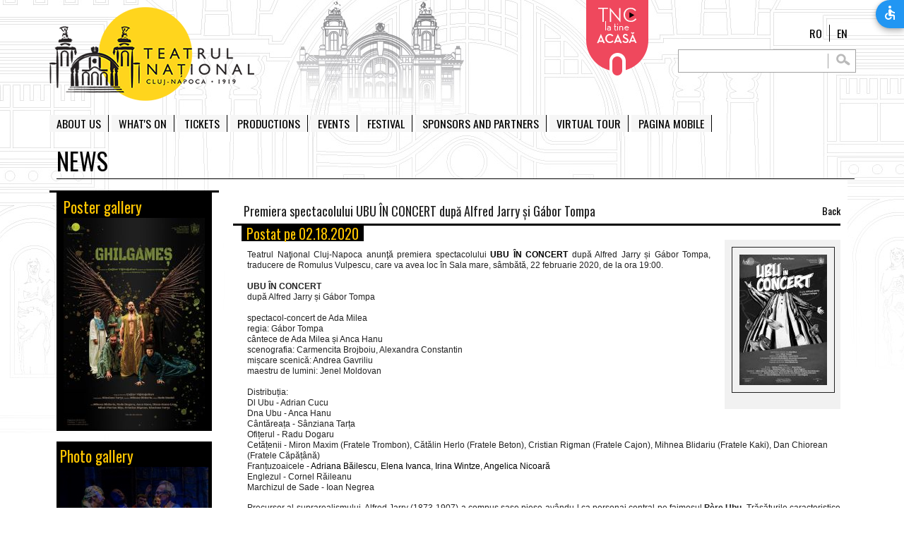

--- FILE ---
content_type: text/html; charset=UTF-8
request_url: https://www.teatrulnationalcluj.ro/en/event-538/premiera-spectacolului-ubu-in-concert-dupa-alfred-jarry-si-gabor-tompa/
body_size: 188295
content:
<!DOCTYPE html>
<html lang="en">
    <head>
        <title>Teatrul National Cluj-Napoca</title>
		<meta charset="UTF-8" />
        <meta name="description" content="" />
        <meta name="keywords" content="" />
		<meta name="author" content="" />

		<script type="text/javascript" src="/js/jquery-1.11.2.min.js"></script>
		<script type="text/javascript" src="/js/lightbox-2.7.1.min.js"></script>
		<script type="text/javascript" src="/js/functions.js"></script>
		

        <link rel="stylesheet" type="text/css" href="/css/main3.css?11" />
		<link rel="stylesheet" type="text/css" href="/css/style2.css?6" />
		<link rel="stylesheet" type="text/css" href="/css/lightbox.css" />
		<link href='https://fonts.googleapis.com/css?family=Oswald:400,300,700&subset=latin,latin-ext' rel='stylesheet' type='text/css'>
		
		<link href="/js/accessibility/open-accessibility.min.css?4" rel="stylesheet" type="text/css">
		<script type="text/javascript" src="/js/accessibility/open-accessibility.min.js"></script>
		<script type="text/javascript" src="/js/accessibility/locale.min.js"></script>
		
</head>
<body style="background:#ffffff url(/images/mainbg.jpg) no-repeat top center!important;">
<script>
  $(function () {
	  $('body').openAccessibility({
		localization: ['en'],
		textSelector:'body',
		iconSize:'s'
	  });
  })
</script>

<div class="containerX">
	<div class="container_content">
		<div class="header">
			<div class="logo">
				<a href="/en/"><img src="/images/logo2.png?2" ></a>
			</div>
			
			
							<a href="/en/theater_home/">
					<div class="tnc_video">
						<img src="/images/buton_TNC_la_tine.png">
										</div>
				</a>
						
			<div class="menu">			
				<ul><li><a id='menucolor_1' href='/en/company/' class=''>About us</a></li>
<li><a id='menucolor_2' href='/en/program/' class=''>What's on</a></li>
<li><a id='menucolor_3' href='/en/tickets/' class=''>Tickets </a></li>
<li><a id='menucolor_4' href='/en/productions/' class=''>Productions</a></li>
<li><a id='menucolor_5' href='/en/events-1/' class=''>Events</a></li>
<li><a id='menucolor_6' href='/en/page-39/international-meetings-of-the-national-theatre-in-cluj/' class=''>FESTIVAL</a></li>
<li><a id='menucolor_7' href='/en/sponsori-si-parteneri-colaborari/' class=''>Sponsors and partners</a></li>
<li><a id='menucolor_8' href='/en/virtual_tour/' class='xc_vtour'>Virtual tour</a></li>
<li><a id='menucolor_9' href='/en/mobile_version/' class='xc_ver_mob'>Pagina mobile</a></li>
</ul>
			</div>
			<div class="language"><a href='/eveniment-538/premiera-spectacolului-ubu-in-concert-dupa-alfred-jarry-si-gabor-tompa/' >RO</a><span style="border-right: 0px;">EN</span></div>
			<div class="search">
				<form name="searchform" action="/en/search/" method="GET" >
					<div class="search_but">
						<a href="#" OnClick="javascript:document.forms.searchform.submit();return false;"><img src="/images/searchbut.png"></a>
					</div>
					<input type="text" name="search" value=""  style="width: 240px; height: 24px;">
				</form>
			</div>
			<div class="turvirtual" style="display:none;">
				<a href="http://www.imagofactory.ro/bulgaria/nativity/nativity.html" target="_blank"><img src="/images/turvirtual.png"></a>
			</div>
		</div>
	</div>
</div>


<div class="containerX">	
	<div class="container_content">
		<h1>News</h1>
	</div>
</div>

<div class="containerX">
	<div class="container_content">
		
					<div class="left">
				<div class="left_content">
					<div class="arhiva_afise">
												<div class="arhiva_afise_title">
							
						</div>
						<div class="arhiva_content">
							<div class="arhiva_content_inside" style="min-height:328px;">
							<h4 style="color: #ffc600;">&nbsp;Poster gallery</h4>
							<a href="/en/poster_gallery/">
								<div id="slideshowafise">
																			<div><img src="/upload.img/piese_afis/slide/0/0772_1187f.jpg"></div>
																			<div><img src="/upload.img/piese_afis/slide/0/0771_4cc7a.jpg"></div>
																			<div><img src="/upload.img/piese_afis/slide/0/0770_40cfd.jpg"></div>
																			<div><img src="/upload.img/piese_afis/slide/0/0769_71ae8.jpg"></div>
																			<div><img src="/upload.img/piese_afis/slide/0/0767_0e7e2.jpg"></div>
																			<div><img src="/upload.img/piese_afis/slide/0/0768_4efe4.jpg"></div>
																			<div><img src="/upload.img/piese_afis/slide/0/0766_b6a48.jpg"></div>
																			<div><img src="/upload.img/piese_afis/slide/0/0765_8aaf1.jpg"></div>
																			<div><img src="/upload.img/piese_afis/slide/0/0764_981b1.jpg"></div>
																			<div><img src="/upload.img/piese_afis/slide/0/0757_1e6c3.jpg"></div>
																			<div><img src="/upload.img/piese_afis/slide/0/0762_d4480.jpg"></div>
																			<div><img src="/upload.img/piese_afis/slide/0/0761_a1365.jpg"></div>
																			<div><img src="/upload.img/piese_afis/slide/0/0760_609d6.jpg"></div>
																			<div><img src="/upload.img/piese_afis/slide/0/0759_d0744.jpg"></div>
																			<div><img src="/upload.img/piese_afis/slide/0/0756_b8228.jpg"></div>
																			<div><img src="/upload.img/piese_afis/slide/0/0755_995c6.jpg"></div>
																			<div><img src="/upload.img/piese_afis/slide/0/0753_dd209.jpg"></div>
																			<div><img src="/upload.img/piese_afis/slide/0/0754_7cad5.jpg"></div>
																			<div><img src="/upload.img/piese_afis/slide/0/0751_d8788.jpg"></div>
																			<div><img src="/upload.img/piese_afis/slide/0/0752_65867.jpg"></div>
																			<div><img src="/upload.img/piese_afis/slide/0/0749_aed19.jpg"></div>
																			<div><img src="/upload.img/piese_afis/slide/0/0750_35ca0.jpg"></div>
																			<div><img src="/upload.img/piese_afis/slide/0/0746_d11e7.jpg"></div>
																			<div><img src="/upload.img/piese_afis/slide/0/0743_d44b2.jpg"></div>
																			<div><img src="/upload.img/piese_afis/slide/0/0741_517d6.jpg"></div>
																			<div><img src="/upload.img/piese_afis/slide/0/0727_47386.jpg"></div>
																			<div><img src="/upload.img/piese_afis/slide/0/0740_f5f2a.jpg"></div>
																			<div><img src="/upload.img/piese_afis/slide/0/0738_51c08.jpg"></div>
																			<div><img src="/upload.img/piese_afis/slide/0/0739_d4596.jpg"></div>
																			<div><img src="/upload.img/piese_afis/slide/0/0726_d45c9.jpg"></div>
																			<div><img src="/upload.img/piese_afis/slide/0/0722_2f948.jpg"></div>
																			<div><img src="/upload.img/piese_afis/slide/0/0724_7d527.jpg"></div>
																			<div><img src="/upload.img/piese_afis/slide/0/0725_bfe87.jpg"></div>
																			<div><img src="/upload.img/piese_afis/slide/0/0723_f1194.jpg"></div>
																			<div><img src="/upload.img/piese_afis/slide/0/0717_3855a.jpg"></div>
																			<div><img src="/upload.img/piese_afis/slide/0/0715_4beda.jpg"></div>
																			<div><img src="/upload.img/piese_afis/slide/0/0710_849c3.jpg"></div>
																			<div><img src="/upload.img/piese_afis/slide/0/0709_df948.jpg"></div>
																			<div><img src="/upload.img/piese_afis/slide/0/0703_506f6.jpg"></div>
																			<div><img src="/upload.img/piese_afis/slide/0/0705_646d0.jpg"></div>
																			<div><img src="/upload.img/piese_afis/slide/0/0702_f13e6.jpg"></div>
																			<div><img src="/upload.img/piese_afis/slide/0/0701_183ae.jpg"></div>
																			<div><img src="/upload.img/piese_afis/slide/0/0700_1992c.jpg"></div>
																			<div><img src="/upload.img/piese_afis/slide/0/0699_9de44.jpg"></div>
																			<div><img src="/upload.img/piese_afis/slide/0/0698_85995.jpg"></div>
																			<div><img src="/upload.img/piese_afis/slide/0/0695_7e448.jpg"></div>
																			<div><img src="/upload.img/piese_afis/slide/0/0694_6311e.jpg"></div>
																			<div><img src="/upload.img/piese_afis/slide/0/0693_e1d90.jpg"></div>
																			<div><img src="/upload.img/piese_afis/slide/0/0690_52817.jpg"></div>
																			<div><img src="/upload.img/piese_afis/slide/0/0684_f7c9d.jpg"></div>
																			<div><img src="/upload.img/piese_afis/slide/0/0682_28374.jpg"></div>
																			<div><img src="/upload.img/piese_afis/slide/0/0672_f9396.jpg"></div>
																			<div><img src="/upload.img/piese_afis/slide/0/0668_7a331.jpg"></div>
																			<div><img src="/upload.img/piese_afis/slide/0/0661_566e3.jpg"></div>
																			<div><img src="/upload.img/piese_afis/slide/0/0654_51266.jpg"></div>
																			<div><img src="/upload.img/piese_afis/slide/0/0649_a4750.jpg"></div>
																			<div><img src="/upload.img/piese_afis/slide/0/0646_c1933.jpg"></div>
																			<div><img src="/upload.img/piese_afis/slide/0/0638_e8b3e.jpg"></div>
																			<div><img src="/upload.img/piese_afis/slide/0/0630_bf834.jpg"></div>
																			<div><img src="/upload.img/piese_afis/slide/0/0403_c868c.jpg"></div>
																			<div><img src="/upload.img/piese_afis/slide/0/0404_003be.jpg"></div>
																	</div>
							</a>
							</div>
						</div>
																		<div class="arhiva_content" style="margin-top: 15px;">
							<div class="arhiva_content_inside" style="height: 175px;">
								<div class="arhiva_foto">
									<h4 style="color: #ffc600;">Photo gallery</h4>
										<div id="slideshow">
																							<div><a href="/en/photo_gallery/"><img src="/upload.img/piese_gal/slide/4/4964_167da.jpg"></a></div>
																							<div><a href="/en/photo_gallery/"><img src="/upload.img/piese_gal/slide/4/4416_cb960.jpg"></a></div>
																							<div><a href="/en/photo_gallery/"><img src="/upload.img/piese_gal/slide/4/4656_a68ec.jpg"></a></div>
																							<div><a href="/en/photo_gallery/"><img src="/upload.img/piese_gal/slide/4/4726_44017.jpg"></a></div>
																							<div><a href="/en/photo_gallery/"><img src="/upload.img/piese_gal/slide/4/4919_2e0c3.jpg"></a></div>
																							<div><a href="/en/photo_gallery/"><img src="/upload.img/piese_gal/slide/4/4388_0cb12.jpg"></a></div>
																							<div><a href="/en/photo_gallery/"><img src="/upload.img/piese_gal/slide/3/3765_893e5.jpg"></a></div>
																							<div><a href="/en/photo_gallery/"><img src="/upload.img/piese_gal/slide/5/5381_093b0.jpg"></a></div>
																							<div><a href="/en/photo_gallery/"><img src="/upload.img/piese_gal/slide/5/5079_f9115.jpg"></a></div>
																							<div><a href="/en/photo_gallery/"><img src="/upload.img/piese_gal/slide/5/5016_f9043.jpg"></a></div>
																					</div>
								</div>
							</div>
						</div>
												<div class="arhiva_content" style="margin-top: 15px;">
							<div class="arhiva_content_inside" style="height: 175px;">
								<h4 style="color: #ffc600;">Video gallery</h4>						
								<div class="">
									<div><a href="/en/video_gallery/"><img src="/upload.img/gal_img/thumb/0/0003_99060.jpg"></a></div>
								</div>
							</div>
						</div>

						<div class="arhiva_content" style="margin-top: 15px;">
														<a href="/en/page-91/premii-si-distinctii/">
								<div class="arhiva_content_inside">
									<h4 style="color: #ffc600;">Premii și distincții</h4>						
									<div style="color: #a4a4a4; font-size: 12px; ">
										
									</div>
								</div>
							</a>
						</div>						

						<div class="arhiva_content" style="margin-top: 15px;margin-bottom: 15px;">
							<a href="/en/press_reviews/">
								<div class="arhiva_content_inside">
									<h4 style="color: #ffc600;">Reviews archive</h4>						
									<div style="color: #a4a4a4; font-size: 12px; ">
										
									</div>
								</div>
							</a>
						</div>						
					</div>
				</div>
			</div>

			
							<div class="right">
					<div class="right_content">
					
										
					
												<div class="event">
			<div class="titluri">
				<div class="news_date">
					Postat pe 02.18.2020				</div>
				
				<div style="float:right; font-size: 14px;">
					<a href="#" OnClick="javascript:history.back();return false;">Back</a>
				</div>						
				
				
				Premiera spectacolului UBU ÎN CONCERT după Alfred Jarry și Gábor Tompa				
								
			</div>
			<div class="page_content  ">

									<div class="page_img_box">
						<a href="/upload.img/listpage_afis/big/0/0538_817e7.jpg" target="_blank" data-lightbox="afis" data-title=""><img src="/upload.img/listpage_afis/thumb/0/0538_817e7.jpg"></a>
						<p></p>
					</div>
				
				
				<div class="page_text">
					<div class="page_img_spacer">&nbsp;</div>
					<br>
					<p style="text-align: justify;">Teatrul Naţional Cluj-Napoca anunţă premiera spectacolului <b><a href="/en/production-709/ubu-in-concert/">UBU ÎN CONCERT</a><i> </i></b>după Alfred Jarry și Gábor Tompa, traducere de Romulus Vulpescu, care va avea loc în Sala mare, sâmbătă, 22 februarie 2020, de la ora 19:00.&#160;<br />&#160;</p><p><b>UBU ÎN CONCERT<i> </i></b></p><p>după Alfred Jarry și Gábor Tompa</p><p>&#160;</p><p>spectacol-concert de Ada Milea</p><p>regia: Gábor Tompa</p><p>cântece de Ada Milea și Anca Hanu</p><p>scenografia: Carmencita Brojboiu, Alexandra Constantin</p><p>mișcare scenică: Andrea Gavriliu</p><p>maestru de lumini: Jenel Moldovan</p><p>&#160;</p><p>Distribuția:</p><p>Dl Ubu - Adrian Cucu</p><p>Dna Ubu - Anca Hanu</p><p>Cântăreața - Sânziana Tarța</p><p>Ofițerul - Radu Dogaru</p><p>Cetățenii - Miron Maxim (Fratele Trombon), Cătălin Herlo (Fratele Beton), Cristian Rigman (Fratele Cajon), Mihnea Blidariu (Fratele Kaki), Dan Chiorean (Fratele Căpățână)</p><p>Franțuzoaicele - <a href="http://www.teatrulnationalcluj.ro/act-63/adriana-bailescu/">Adriana Băilescu</a>, <a href="http://www.teatrulnationalcluj.ro/act-19/elena-ivanca/">Elena Ivanca</a>, <a href="http://www.teatrulnationalcluj.ro/act-25/irina-wintze/">Irina Wintze</a>, <a href="http://www.teatrulnationalcluj.ro/act-82/angelica-nicoara/">Angelica Nicoară</a></p><p>Englezul - Cornel Răileanu</p><p>Marchizul de Sade - Ioan Negrea</p></p>					<br>
					<p style="text-align: justify;">Precursor al suprarealismului, Alfred Jarry (1873-1907) a compus șase piese avându-l ca personaj central pe faimosul <b>Père Ubu</b>. Trăsăturile caracteristice ale acestui personaj sunt dominate de o monstruoasă lăcomie și hilară lipsă de măsură, care cuprinde de-a valma mâncare, femei, băutură, bani, putere, toate fiind grefate pe o mare lașitate și pe un despotism practicat cu precădere asupra celor slabi.<br />&#160;</p>  <p style="text-align: justify;">După ce Ubu a fost rege, crezut mort și îngropat, <b>Ubu</b> reînvie<b><i> </i></b>într-una dintre cele mai actuale formule: <b>în concert</b>! Dom' Ubu se dezlănțuie acum pe note, cântecul îndulcind la modul parodic, cruzimea și grotescul cuplul de tirani: „Trecutul a trecut, să ne gândim la viitor/ poporu' ți l-ai ucis, hai să-ți găsim alt popor!".&#160;<br />&#160;</p>  <p style="text-align: justify;">Alături de mieroasa și parșiva sa soție, Ubu revine ca să rupă lanțurile libertății, să dea frâu liber sclaviei și să readucă un haos terbil de comic în orașul printre gunoaiele căruia se trezește. Unde? La marginea societății și în miezul ei, la noi, peste tot și nicăieri, în lumea reciclării permanente, dar și a nesfârșitelor gunoaie.<br />&#160;</p>  <p style="text-align: justify;">Acum Ubu își dorește să fie „sclavul picioarelor" cetățenilor, lustruindu-le cu râvnă încălțările, lustruindu-le picioarele, cu un exces de zel de-a dreptul sadic - că doar fantoma Marchizului de Sade bântuie prin Monstre-Martre: „Ah, domnule Ubu, ești brutal/ Se simte pe perie c-ai fost criminal / O să-ți bagi clienții-n spital / Dacă perii așa pasional."<br />&#160;</p>  <p style="text-align: justify;">Orchestra cetățenilor liberi, corul franțuzoaicelor, turistul englez, biciul Marchizului de Sade, vor recompune curtea regală ubuescă la închisoare, acolo unde Ubu își reface palatul, răsturnând, carnavalesc, toate regulile sociale și umane cu susul în jos. Într-o astfel de lume pe dos, în care se adulează non-valoarea, oroarea, duhoarea, paloarea etc., familia Ubu, „nemuritoare" nu poate conduce decât „spre dezastre viitoare"...<br />&#160;</p>  <p style="text-align: justify;">O oglindă deformată, răsturnată, așa cum o spune Jarry însuși, pusă în fața spectatorilor, pentru ca să râdem și să ne cutremurăm nu de ce a fost la sfârșit de secol XIX, nu de ce a bulversat secolul XX și este încă valabil și astăzi, ci de ce ne poate rezerva istoria în orice moment. Că doar, teatrul, nu-i așa, este și un exercițiu de reciclare, de reevaluare, de distanțare, de conștientizare...<br />&#160;</p><hr />  <p style="text-align: justify;">&#160;</p>  <p style="text-align: justify;">Înainte de reprezentațiile spectacolului <b>UBU ÎN CONCERT</b>, pe 22 și 23 februarie, începând cu ora 15:00, va fi deschisă publicului o expoziție omagială dedicată memoriei, creației, realizărilor și visurilor artistice ale tinerei scenografe <b>Alexandra Constantin</b>, plecată cu mult prea repede din lumea noastră vizibilă, la doar 31 de ani, în timp ce lucra la scenografia acestui spectacol. Întreaga echipă artistică a Teatrului Național, precum și prietenii, familia și colaboratorii din alte teatre încearcă să o aducă astfel pe Alexandra din nou printre noi, cu prezența ei discretă și caldă, inventivitatea ei fină, creativitatea ei jucăușă, mereu gata să răspundă cerințelor și întrebărilor scenice chiar înainte ca acestea să fie formulate. Foaierul Teatrului Național din Cluj-Napoca vă va împărtăși astfel universul artistic al Alexandrei Constantin, prin desene, schițe, fotografii, machete și instalații.<br />&#160;</p>  <p style="text-align: justify;"><b>Alexandra Constantin</b> a fost creatoare de costume și decoruri de teatru. A studiat la Universitatea de Arhitectură și Urbanism „Ion Mincu" din București (2007-2009), la Karlsruhe Institute of Technology (2009-2014) și la Universitatea Națională de Artă Teatrală și Cinematografică „I.L. Caragiale" din București (2017-2019). A creat scenografii și costume pentru spectacole ale unor teatre din București, Piatra Neamț, Sibiu, Buzău și Cluj-Napoca. A colaborat cu Alexandru Dabija, Radu Afrim, Ada Milea, Adrian Damian, Leta Popescu, Slava Sambris, Bogdan Sărătean, Cristina Giurgea, realizând scenografia spectacolelor: <i>Revizorul</i> (Teatrul Naţional Bucureşti şi UNATC), <i>Planeta viselor pierdute</i> (Teatrul „George Ciprian", Buzău), <i>Amintiri</i>, <i>Sub fiecare pas e o mină neexplodată dintr-un război neterminat cu tine</i> și <i>Alice</i> (Teatrul Tineretului, Piatra Neamţ), <i>Chiritza în concert</i> (Teatrul Naţional Cluj-Napoca), <i>Iubirea la oameni</i> (Teatrul Național „Radu Stanca", Sibiu), <i>ÎmpreLună</i> (Teatrul „Ion Creangă", Bucureşti).</p></p>					
															
										
					
										
					
					
				</div>
				
				

								
			</div>
		</div>
										</div>
				</div>
							<div style="clear:both;"></div>
	</div>
</div>

<div class="containerX">
	<div class="container_content">
		<div class="footer">
			<div class="footer_main_content">
				<div class="footer_mc_content">
					<div class="foot_cols foot_cols_larger">
						<b>CONTACT</b><br />THE NATIONAL THEATRE OF CLUJ-NAPOCA<br />P-ţa Ştefan cel Mare nr. 20<br />Cluj-Napoca, 400192&#160;<br />Romania&#160;<br /><br />Phone/Fax:&#160;<br />+40264.592826&#160;<br />Email:&#160;<a href="mailto:contact@teatrulnationalcluj.ro">contact[@]teatrulnationalcluj.ro</a><br /><br /><a href="/en/page-9/contact/"><strong>&gt; Contact details</strong></a><strong><br /><br /></strong><a href="/en/contact/"><strong>&gt; Getting here</strong></a></p>					</div>
					<div class="foot_cols foot_cols_larger">
						<b>TICKET AGENCY</b><br />P-ța Ștefan cel Mare, no. 14<br /><br />Tuesday - Friday<br />10 a.m. - 2 p.m. and 2:30 p.m. - 5 p.m.<br /><br />Saturday - Monday <br />CLOSED<br /><br />On days when performances are scheduled, the agency is open on the following schedule:<br />10 a.m. - 2 p.m. and 2:30 p.m. - 7 p.m.<br /><br />Saturday-Sunday<br />3 p.m. - 7 p.m.<br /><span style="color: rgb(33, 33, 33); font-family: Arial; text-align: justify;"><br /></span>Phone:&#160;<br />+40264.595363&#160;<br />Email:&#160;<a href="mailto:agentia@teatrulnationalcluj.ro">agentia[@]teatrulnationalcluj.ro</a><br /><br /><br /><br /><br /><br type="_moz" /></p>					</div>
					<div class="foot_cols foot_cols_larger">
						<b>OFFICIAL PHOTOGRAPHER OF THE THEATRE:</b><br />Nicu Cherciu<br /><br /><b>OFFICIAL PHOTOGRAPHER OF THE THEATRE:<br /></b>We are Studio<br /><br /><b>VOLUNTEERING</b><br />Would you like to become a volunteer of The National Theatre of Cluj-Napoca?<br />E-mail us:&#160;<br /><a href="mailto:voluntariat@teatrulnationalcluj.ro">voluntariat[@]teatrulnationalcluj.ro</a> <br /><br /><br /><a href="https://www.facebook.com/TeatrulNationalClujNapoca/" target="_blank"><img src="[data-uri]" alt="" width="130" height="31" /></a><div class="tw"><a href="https://twitter.com/tncluj" target="_blank"><br /></a><a href="https://www.instagram.com/teatrulnationalcluj/" target="_blank"><img src="[data-uri]" alt="" width="130" height="51" border="1" /></a></div></p>					</div>
					<div class="foot_cols foot_cols_larger">
						<img src="[data-uri]" width="280" height="123" alt="" /></p>						<script>!function(d,s,id){var js,fjs=d.getElementsByTagName(s)[0],p=/^http:/.test(d.location)?'http':'https';if(!d.getElementById(id)){js=d.createElement(s);js.id=id;js.src=p+'://platform.twitter.com/widgets.js';fjs.parentNode.insertBefore(js,fjs);}}(document, 'script', 'twitter-wjs');</script>
					</div>					
				</div>
			</div>
			<div class="footer_main_content"  style="border-top: 0px;">
				<div class="footer_mc_content footer_label_jos" style="text-align: center; border-top: 1px dashed #c6c6c6;">
					The National Theatre in Cluj-Napoca is a public institution, in the subordination of the Ministry of Culture 				</div>
			</div>
			
			<div class="footer_main_content">
				<div class="footer_mc_content footmap">
					<a href="https://www.google.ro/maps/place/Cluj-Napoca+National+Theatre/@46.7674125,23.6002088,17z/data=!4m2!3m1!1s0x47490c242c69cba9:0xaebcfa4b48c44938ţhl=en" target="_blank"><img src="/images/footmap2.jpg"></a>
				</div>
			</div>
			
			<div class="footer_main_content">
				<div class="footer_mc_content foot_cr">
					© Teatrul Naţional Cluj-Napoca - All rights reserved. 				</div>
			</div>			
		</div>
	</div>
</div>



<!--
<div id="fb-root"></div>
<script>(function(d, s, id) {
  var js, fjs = d.getElementsByTagName(s)[0];
  if (d.getElementById(id)) return;
  js = d.createElement(s); js.id = id;
  js.src = "//connect.facebook.net/en_EN/sdk.js#xfbml=1&version=v2.0";
  fjs.parentNode.insertBefore(js, fjs);
}(document, 'script', 'facebook-jssdk'));</script>
-->

<script type="text/javascript" src="/js/jquery.easing.1.3.js"></script>
<script type="text/javascript" src="/js/slideshowscript.js"></script>

<script language="javascript">
	$(function() {
		$allVideos = $("iframe[src*='player.vimeo.com'], iframe[src*='www.youtube.com'], object, embed");
		$allVideos.each(function() {
			$(this).attr('data-aspectRatio', this.height / this.width);
		});
		resizeVideos();
	});
	
	$(window).load(function() {
		$('.page_limg_spacer').height($('.page_img_box').height() + 15);
		$('.page_img_spacer').height($('.page_img_box').height() + 15);
	});	
	
</script>
</body>
</html>

--- FILE ---
content_type: text/css
request_url: https://www.teatrulnationalcluj.ro/css/main3.css?11
body_size: 5734
content:
@import url('reset.css');


@font-face {
    font-family: kenyan;
    src: url('fonts/kenyan-coffee-rg.woff2') format('woff2'),
        url('fonts/kenyan-coffee-rg.woff') format('woff');
    font-weight: normal;
    font-style: normal;
	font-display: swap;
}
@font-face {
    font-family: opensans;
    src: url('fonts/kenyan-coffee-bd.woff2') format('woff2'),
        url('fonts/kenyan-coffee-bd.woff') format('woff');
    font-weight: bold;
    font-style: normal;
	font-display: swap;
}
@font-face {
    font-family: opensans;
    src: url('fonts/kenyan-coffee-rg-it.woff2') format('woff2'),
        url('fonts/kenyan-coffee-rg-it.woff') format('woff');
    font-weight: normal;
    font-style: italic;
	font-display: swap;
}
@font-face {
    font-family: opensans;
    src: url('fonts/kenyan-coffee-bd-it.woff2') format('woff2'),
        url('fonts/kenyan-coffee-bd-it.woff') format('woff');
    font-weight: bold;
    font-style: italic;
	font-display: swap;
}


body{
	background:#ffffff url(../images/mainbg.jpg) no-repeat top center;
	color:#fff;
	font-family: Arial, sans-serif;
	font-size:12px;
}
a{
	color:#000;
	text-decoration:none;
}
.clr{
	clear:both;
}
.container {
	position:relative;
	overflow: hidden;
/*	border: 1px solid #ff0000;*/
}
.container_content {
	margin: 0 auto;
	width: 1140px;
/*	background: #eee3bd;*/
	color: #212121;
}
.container_border {
	border-top: 1px solid #dedede;
}

.content {
	width:1000px;
	margin:0 auto;
}
h1{
	font-family:'Oswald', Arial, sans-serif;	
	margin:10px 0 0px 10px;
	font-size:2.833em;
	color:#000;
	text-transform:uppercase;
	border-bottom: 1px solid #000000;
}
h2{
	font-family:'Oswald', Arial, sans-serif;	
	margin:10px 0 0px 0px;
	font-size:2em;
	color:#000;
	text-transform:uppercase;
	border-bottom: 1px solid #000000;
}


h4{
	font-family:'Oswald', Arial, sans-serif;	
	margin:0; padding: 0;
	
	font-size:1.333em;
	color:#000;
}
h1 span{
	font-size:1.5em;
	text-transform:none;
}
p {
	font-family: Arial;
	font-size: 1em;
	line-height: 1.33em;
	color: #212121;
	padding: 0;
	margin: 0;
}


.content{
	width:100%;
	position:relative;
}
.header {
	width: 1140px;
	height: 192px;
	border:0px solid #ffcc00;
	position: relative;
}
.logo {
	position: absolute;
	border: 0px solid #00ff00;
	left: 0px; top: 10px;
}
.logo img a{border: 0px!important;}

.menu {
	position: absolute;
	bottom: 5px;
	left: 0px;
	font-family:'Oswald', Arial, sans-serif;
	color: #000000;
	text-transform: uppercase;
	font-size: 1.333em;

}
.menu ul  li{
	display: inline-block;
}
.menu ul li a {
	text-decoration: none;
	padding-left: 10px;
	padding-right: 10px;
	border-right: 1px solid #000000;
	background:#f6f6f6;	
}
.menu ul li a:hover {
/*	background:#ffc600;*/
}
.active{
	background-color:#ffc600!important; color: #000000;
}

.language {
	position: absolute;
	right: 0px;
	top: 35px;
	font-family:'Oswald', Arial, sans-serif;	
	font-size: 1.333em;
	border: 0px solid #ffcc00;
}
.language a, .language span {
	color: #000000;
	text-decoration: none;
	padding-left: 10px;
	padding-right: 10px;
	border-right: 1px solid #000000;
}
.language a:hover {
	background: #ffc600;
}
.search {
	position: absolute;
	right: 0px;
	top: 70px;
	font-size: 1.333em;
	border: 0px solid #ffcc00;
	width: 250px;
}
.search input{
	border: 1px solid #a2a2a2;
	height: 15px;
}
.search_but{
	position: absolute;
	right: 5px;
	top: 6px;
	border-left: 1px solid #a2a2a2;
	padding-left: 10px;
}

.turvirtual {
	position: absolute;
	right: 0px;
	top: 160px;
	height: 27px;
}



/* Footer Style */
.label {
	font-family:'Oswald', Arial, sans-serif;	
	position: absolute;
	right: 3px;
	bottom: 10px;
	width: 100px;
	height: 80px;
	background: #a4b7dd;
	border: 1px solid #212121;
	color: #000000;
}
.label_cont {
	min-width: 40px;
	height: auto;
	position: absolute;
	top: -5px; 
	right: 10px;
	font-size: 2.666em;
	border: 0px solid;
	text-align: center!important;
	border-bottom: 2px solid #000000;
	padding-bottom: 5px;
}
.ziua {
	position: absolute;
	left: 4px;
	top: 2px;
	font-size: 1em;
	color: #000000;
	text-align: center!important;
}
.luna {
	min-width: 40px;
	position: absolute;
	top: 40px;
	font-size: 10px;
	color: #000000;
	text-align: center!important;	
	padding: 0px;
}
.ora {
	min-width: 40px;
	position: absolute;
	text-align: center!important;
	top: 52px;
	font-size: 10px;
	color: #000000;
	padding: 0px;
}
.label span{
	position: absolute;
	bottom: 0;
	left: 0;
	width: 100%;
	text-align: center;
	font-size: 0.8333em!important;
}
.sala_sm {background: #ffffff; color: #000000;}
.sala_ac {background: #a2a2a2; color: #000000;}
.sala_eu {background: #000000; color: #ffffff;}

/*body area > */

.left {
	float: left;
	width: 250px;
	overflow: hidden;
}
.left_content{
	padding-right: 10px;
	margin-top: 16px;	
}


.right_small {
	float: left;
	width: 240px;
	overflow: hidden;
}
.right_small_content{
	margin-top: 16px;	
	text-align: center;
}
.center {
	float: left;
	width: 640px;
}
.center_content{
	padding-right: 10px;
	margin-top: 16px;	
}
.fullwidth {
	width: 1140px;
	overflow: hidden;	
}
.fullwidth_content{
	padding-right: 10px;
	margin-top: 16px;	
}

.arhiva_afise {
	font-size: 1.333em;
}
.arhiva_afise_title{
	font-family:'Oswald', Arial, sans-serif;	
	font-size: 1.333em;
	border-bottom: 3px solid #000000;
	padding-left: 15px;
}
.arhiva_content{
	margin: 0 auto;
	padding: 0 10px;
}
.arhiva_afise_content_bullets{
	background: #000000;
	text-align: center;
}
.arhiva_content_inside{
	position: relative;
	background: #000000;
	padding: 5px;
}
.arhiva_foto {
	position: relative;
	height: 100px;
}
.arhiva_foto_previews {
	position: absolute;
	left: 0px;
	top: 0px;
	width: 90px;
	height: 63px;
	background: #ffcc00;
}
.fgalprev {
	width: 90px; height: 63px;
}

.right {
	float: left;
	width: 890px;	
	overflow: hidden;	
/*	background: #efa8eb;*/
}
.right_content{
	padding-right: 10px;
}
.titluri{
	font-family:'Oswald', Arial, sans-serif;	
	font-size: 1.5em;
	border-bottom: 3px solid #000000;
	padding-left: 15px;
	position: relative;
	line-height: 30px;
	margin-top: 20px;
	margin-bottom: 10px;
	padding-bottom: 3px;
	color: #212121;
}
.titluri a{
	text-decoration: none;
	color: #000000;
}
.titluri a:hover{
	text-decoration: none;
	color: #212121;
}
.titluri span {
	float: right;
	font-size: 1em;
	background: #f1f1f1;
	padding: 0 5px;
}


.titluri.programblock{
	border-bottom: 1px dashed #a2a2a2;
}

.details a{
	text-decoration: none;
	font-size: 1.1666em;
	font-family:'Oswald', Arial, sans-serif;
	border-bottom: 2px solid #ffc600;
	display: inline;
	color: #000000;
	padding-right: 5px;
}
.details a::before{
	content: ">";
	padding-right: 5px;
}
.details a:hover{
	background: #ffc600;
}
.det_typetwo {margin: 5px 0 5px 0;}
.det_typetwo a{
	text-decoration: none;
	font-size: 1.1666em;
	font-family:'Oswald', Arial, sans-serif;
	border-bottom: 2px solid #ffc600;
	display: inline;
	color: #000000;
	padding-right: 5px;
	background: #ffc600;
}
.det_typetwo a::before{
	content: ">";
	padding-right: 5px;
	text-decoration: none!important;
}
.det_typetwo a:hover {
	background: #000000!important;
	color: #ffc600;
}


.titluri_arhiva {
	color: #000000;
	font-family:'Oswald', Arial, sans-serif;	
	font-size: 1.5em;
	line-height: 27px;
	font-weight: 300;
}
.titluri_arhiva a{
	text-decoration: none;
}
.titluri_arhiva a span{
	background: #000000;
	color: #ffc600;
	font-size: 1.1666em;
	padding:0 5px;
	margin-right: 10px;
	display:inline-block;
	width:100px;
}
.titluri_arhiva a:hover{
	background: #ffcc00;
	text-decoration: none;
}

/* FOOTER STARTS HERE */
.footer {
	border-top: 1px solid #cfcfcf;
}
.footer_main_content{
	border-top: 4px solid #151412;
	background: #f2f2f2;
}
.footer_mc_content{
	padding: 10px;
	border: 0px solid;
	overflow: hidden;
}
.foot_cols {
/*	border: 1px solid;*/
	float: left;
	margin-right: 10px;
	font-family:'Oswald', Arial, sans-serif;
	font-size: 1.1666em;
	padding-bottom: 10px;
	padding-left: 15px;
	font-weight: 300;
}
.foot_cols_larger {	width: 250px;}
.foot_cols_thinner {	width: 150px;}
.foot_cols a{text-decoration: underline;}
.foot_cols a:hover{background: #ffcc00;}


.foot_cols ul li a{
	display: block;
	padding-left: 10px;
	padding-top: 3px;
	padding-bottom: 3px;
	list-style-type: none;
	text-decoration: none;
	font-size: 1.1666em;
	font-weight: 500;
	text-transform: uppercase;
	font-family:'Oswald', Arial, sans-serif;
	border-bottom: 1px dashed #c6c6c6;
	color: #000000;
}
.foot_cols ul li a:hover{
	color: #212121;
	background: #ffffff;
}
.footer_label_jos{
	font-family:'Oswald', Arial, sans-serif;
	font-weight: 500;
	font-size: 1.1666em;
}

.conducere {
	/*text-transform: uppercase;*/
}

.bilab {
	margin-top: 10px;
	background: #ffffff;
	padding: 10px;
}


.parteneri_logo {
	border: 0px solid #0000ff;
	padding-top: 15px;
	padding-left:20px;
}
.parteneri_logo img {
	border: 0px solid;
	margin:0 0 10px 0; padding: 0;
}
.parteneri_logo img:hover {
	opacity: 0.4;
    filter: alpha(opacity=40); 
}
.fb, .tw, .mp {
	margin-top: 5px;
}
.footmap{
	padding: 0px!important;
}
.footmap img{
	border:0px!important;
}
.foot_cr {
	background: #ffffff;
}

/*-----------------------*/

.submenus {
	margin: 10px 0 0 0px;
	font-family:'Oswald', Arial, sans-serif;
	text-transform: uppercase;
	font-size: 1.25em;
}
.submenus a{
	background: #ffcc00;
	padding: 5px 10px!important;	
	line-height: 35px;
}
.submenus a:hover{
	background: #000000;
	color: #ffffff;
	line-height: 35px;
}
.submenucurrent{ background: #000000!important;}


.subsubmenus {
	margin: 15px 0 0 0px;
}


/*Small slideshow*/

#smallslideshow {
	margin: 0 auto;
	width: 200px;
	height:301px;
	background: #ffcc00;
}
#smallslideshow a {
	float:left;
	position:absolute;
}

#smallslideshow a img {
	border:none;
}
#slideshowafise { 
	position: relative; 
}
#slideshowafise > div { 
    position: absolute; 
    top: 0px; 
    left: 5px; 
}
#slideshow { 
    position: relative; 
}
#slideshow > div { 
    position: absolute; 
    top: 0px; 
    left: 0px; 
}
/*-------------------*/

.twocols {
	border-bottom: 1px dashed #a2a2a2;
	float: left;
	width: 45%;
	margin: 0 10px;
	line-height: 18px;
	height: 234px;
	position: relative;	
}
.twocols_content{
/*	border: 1px solid;*/
	padding: 10px;
	overflow: hidden;
}
.twocols_content img{
	border: 1px solid #e1e1e1;
	max-width: 53px;
	max-height: 75px;
	background: #ffffff;
	padding: 3px;
   -webkit-filter: none;
   -moz-filter: none;
   -ms-filter: none;
   filter: none;	
}

.twocols.programblock {
	border-bottom: 3px solid #000000;
}


.allblock_link {cursor: pointer;}
.allblock_link:hover {background: #f7f7f7;}
.titlu_block{
	float: left;
}
.threecols {
	border-bottom: 1px dashed #a2a2a2;
	float: left;
	width: 30%;
	margin: 0 10px;
	line-height: 18px;
}
.threecols_content{
/*	border: 1px solid;*/
	padding: 10px;
	overflow: hidden;
}



.navigation {
	padding: 10px;
	margin: 5px;
}

.navigation ul li{
	display: inline;
}

.navigation a {background: #f7f7f7; padding: 10px; border: 1px solid #e5e5e5;}
.navigation a:hover{ background: #ffcc00; color: #000000;}

.navigation span {font-weight:bold;background: #ffcc00; padding: 10px; border: 1px solid #e5e5e5;}


.event {
	background: #ffffff;
	border-bottom: 1px solid #a2a2a2;
	padding: 10px;
	overflow: hidden;
}

.news_date{
	font-size: 1.0833em;
	height: 25px;
	position: absolute;
	bottom: -25px;
	left: 12px;
	background: #000000;
	color: #ffc600;
	padding: 0 7px 0 7px;
}

.event_date {
	position: absolute;
	left: 15px; 
	bottom: -30px;
	color: #ffcc00;
	font-size: 1.1666em;
}


.det_thumbs img{
	max-width: 120px!important;
}

.varsta {
	text-decoration: none;
	color: #ff0000;
	border: 1px solid #ff0000;
	border-radius: 3px;
	display: inline-block;
	font-weight: normal;
	font-size: 1em;
	line-height: 16px;
	padding: 5px 5px 3px 5px;	
	font-family: Arial;
	margin-left: 10px;
	
}
.pr_prev_det {
	float: left;
	position: relative;
	min-height: 100px;
	width: 315px;
}
.pr_prev_det_text {
	float: left;
	position: relative;
	max-width: 300px;
	width: 210px;
	min-height: 155px;
}

.pr_label {
	font-family:'Oswald', Arial, sans-serif;	
	position: absolute;
	width: 100px;
	height: 80px;
	right: 0px;
	top: 0px;
	background: #a4b7dd;
	border: 1px solid #212121;
	color: #000000;
}
.pr_label span{
	position: absolute;
	bottom: 0;
	left: 0;
	width: 100%;
	text-align: center;
	font-size: 0.8333em!important;
	text-transform: uppercase;
	height:18px;
}
.calup_jos {
	position: absolute;
	bottom: 5px; 
	left: 10px;
	width: auto;
/*	width: 300px;*/
	height: 30px;
}
.bilete_online {
	float: left;
	height: 25px;
	min-width: 100px;
	line-height: 25px;
	border: 1px solid #ff6600;
	text-align: center;
	border-radius: 3px;
	margin-left: 10px;
	padding: 0 5px;
}
.bilete_online a{
	font-weight: bold;
	color: #ff6600!important;
	text-decoration: none;
}
.bilete_online a:hover{
	font-weight: bold;
	color: #000000!important;
	text-decoration: none;
}
.durata {
	float: left;
	font-size: 1.333em;
	border: 1px solid;
	border-radius: 3px;
	height: 25px;
	line-height: 24px;	
	margin-left: 10px;
	background: url(../images/clock.png) no-repeat;	
	background-position: 5px 3px;
	padding-left: 25px;
	padding-right: 5px;
	font-size: 1em;
}
.locatia {
	float: left;
	font-size: 1.333em;
	border: 1px solid;
	border-radius: 3px;
	height: 25px;
	line-height: 24px;	
	margin-right: 10px;
	background-position: 5px 3px;
	padding-left: 5px;
	padding-right: 5px;
	font-size: 1em;	
}


.limita_varsta {
	float: left;
	text-decoration: none;
	color: #ff0000;
	border: 1px solid #ff0000;
	border-radius: 3px;
	display: inline-block;
	font-weight: normal;
	font-size: 1em;
	width: 20px;
	height: 25px;
	line-height: 25px;
	padding: 0 5px;
}


.imagine_text {
	max-width: 144px;
	float: right;
	padding: 5px;
	font-size: 1em;
	background: #f1f1f1;	
	text-align: center!important;
	margin-left: 20px;
}
.imagine_text img{
	border: 1px solid #212121;
	margin: 0 0 10px 0px;
}
.imagine_text p{
	text-align: center;
}
.premiera {
	background: #a4b7dd!important;
	display: inline;
	padding: 0 5px;
	color: #ffffff;
	font-size: 1.0833em;
	text-transform: uppercase;
	margin-left: 3px;
}
.lv_evenimente {
	background: #ffcc00!important;
	max-width: 50px;
}

.afisethumb img{
	float: right;
	min-height: 150px;
	max-width: 153px;
	width: auto;
}

.spec_arhiva {
	background:#ffffff url(../images/arhivabg.jpg) no-repeat bottom right;
	padding: 40px;
	font-size: 2.5em;
	text-align: center;
}
.divider_afis {
	height: 30px!important;
	display: block;
}
.cronici {
	float: left;
	margin-right: 10px;
	margin-top: -1px;
	background: #ffcc00;	
	padding: 4px;
	border-radius: 3px;	
}
.cronici a{
	text-decoration: none;
	font-size: 1.1666em;
	font-family:'Oswald', Arial, sans-serif;
	color: #000000;
	padding: 0 10px;
}
.cronici a::before{
	content: ">";
	padding-right: 5px;
}
.cronici a:hover{
	background: #ffc600;
}

.echipa {
	background: #ffffff;
	border-bottom: 1px solid #a2a2a2;
/*	cursor: pointer;*/
	padding: 10px;
	overflow: hidden;
}

.echipa img{
	border: 0px solid #ff0000;
	overflow: hidden;
	border: 1px solid #5d5f5e;
	box-sizing: border-box;
}
.echipa ul {
	border: 0px solid #ff0000;
	display: inline-block;
}
.echipa ul li{
	display: inline-block;
	margin: 30px;
	border: 0px solid;
	text-align: center;
	max-width: 150px;
	opacity: 0.9;
	filter: alpha(opacity=99);	
}
.descr_echipa {
	border: 0px solid;
	text-align: center;
}
.descr_echipa b {
	font-family:'Oswald', Arial, sans-serif;
	font-weight: normal;
	font-size: 1.25em;
}
.echipa ul li:hover{ 
	opacity: 0.7;
	filter: alpha(opacity=70);	
}
.functia span{
	font-weight: normal!important;
	color: #c7a1a5;
	float: none!important;
	background: transparent!important;
	font-size: 1.5em;
}
.arhivaafise ul li {
	width: 200px;
	height: 280px;
	overflow: hidden;
}
.arhivaafise img {
	max-height: 200px;
	width: auto;
}

.galeriefoto {
	padding-top: 35px;
}

.galeriefoto ul {
	
}
.galeriefoto ul li {
	float: left;
	padding: 2px!important;
}
.galeriefoto  ul li  img {
	height: 75px!important;
	width: auto;
}
.program_piesa_title {
	font-family:'Oswald', Arial, sans-serif;
	font-weight: normal;
	font-size: 1.5em;
	padding-top: 50px!important;
}



.CSSTableGenerator {
	margin:0px;padding:0px;
	width:650px;
	border:1px solid #e2e2e2;
	
	-moz-border-radius-bottomleft:0px;
	-webkit-border-bottom-left-radius:0px;
	border-bottom-left-radius:0px;
	
	-moz-border-radius-bottomright:0px;
	-webkit-border-bottom-right-radius:0px;
	border-bottom-right-radius:0px;
	
	-moz-border-radius-topright:0px;
	-webkit-border-top-right-radius:0px;
	border-top-right-radius:0px;
	
	-moz-border-radius-topleft:0px;
	-webkit-border-top-left-radius:0px;
	border-top-left-radius:0px;
}.CSSTableGenerator table{
    border-collapse: collapse;
        border-spacing: 0;
	width:100%;
	height:100%;
	margin:0px;padding:0px;
}.CSSTableGenerator tr:last-child td:last-child {
	-moz-border-radius-bottomright:0px;
	-webkit-border-bottom-right-radius:0px;
	border-bottom-right-radius:0px;
}
.CSSTableGenerator table tr:first-child td:first-child {
	-moz-border-radius-topleft:0px;
	-webkit-border-top-left-radius:0px;
	border-top-left-radius:0px;
}
.CSSTableGenerator table tr:first-child td:last-child {
	-moz-border-radius-topright:0px;
	-webkit-border-top-right-radius:0px;
	border-top-right-radius:0px;
}.CSSTableGenerator tr:last-child td:first-child{
	-moz-border-radius-bottomleft:0px;
	-webkit-border-bottom-left-radius:0px;
	border-bottom-left-radius:0px;
}.CSSTableGenerator tr:hover td{
	
}
.CSSTableGenerator tr:nth-child(odd){ background-color:#f2f2f2; }
.CSSTableGenerator tr:nth-child(even)    { background-color:#ffffff; }.CSSTableGenerator td{
	vertical-align:middle;
	border:1px solid #e4e4e4;
	border-width:0px;
	text-align:left;
	padding:7px;
	font-size: 1.083em;
	font-family:Arial;
	font-weight:normal;
	color:#000000;
}.CSSTableGenerator tr:last-child td{
	border-width:0px;
}.CSSTableGenerator tr td:last-child{
	border-width:0px;
}.CSSTableGenerator tr:last-child td:last-child{
	border-width:0px;
}
.CSSTableGenerator tr:first-child td{
	background-color:#f2f2f2;
	border:0px solid #000000;
	text-align:center;
	border-width:0px;
	font-size:1.083em;
	font-family:Arial;
	font-weight:bold;
	color:#000000;
}

.CSSTableGenerator tr:first-child td:first-child{
	border-width:0px;
}
.CSSTableGenerator tr:first-child td:last-child{
	border-width:0px;
}
.afis_separat {
	float:right; padding: 13px; background: #e4e4e4; margin-bottom: 15px;
}

/* MENU COLORING */

.submenu_0{color: #ffffff!important;}
.submenucolor_0 { background: #CECECE!important;	color: #000000;}
.menucolor_0 { 	background: #a4b7dd!important;	color: #000000;}
#menucolor_0:hover { 	background: #a4b7dd!important;	color: #000000;}

.submenu_1{color: #a4b7dd!important;}
.submenucolor_1 { background: #a4b7dd!important;	color: #000000;}
.menucolor_1 { 	background: #a4b7dd!important;	color: #000000;}
#menucolor_1:hover { 	background: #a4b7dd!important;	color: #000000;}

.submenu_2{color: #d2e8b2!important;}
.submenucolor_2 { background: #d2e8b2!important;	color: #000000;}
.menucolor_2 { background: #d2e8b2!important;	color: #000000;}
#menucolor_2:hover {background: #d2e8b2!important;	color: #000000;}

.submenu_3{color: #82d0e2!important;}
.submenucolor_3 { background: #82d0e2!important;	color: #000000;}
.menucolor_3 { 	background: #82d0e2!important;	color: #000000;}
#menucolor_3:hover{ 	background: #82d0e2!important;	color: #000000;}

.submenu_4{color: #ffdb8a!important;}
.submenucolor_4 { background: #ffdb8a!important;	color: #000000;}
.menucolor_4 { 	background: #ffdb8a!important;	color: #000000;}
#menucolor_4:hover { 	background: #ffdb8a!important;	color: #000000;}

.submenu_5{color: #f0cace!important;}
.submenucolor_5 { background: #f0cace!important;	color: #000000;}
.menucolor_5 { 	background: #f0cace!important;	color: #000000;}
#menucolor_5:hover { 	background: #f0cace!important;	color: #000000;}

.submenu_6{color: #ffcc00!important;}
.submenucolor_6 { background: #ffcc00!important;	color: #000000;}
.menucolor_6 { 	background: #ffcc00!important;	color: #000000;}
#menucolor_6:hover {background: #ffcc00!important;	color: #000000;}

.submenu_7{color: #f9f497!important;}
.submenucolor_7 { background: #f9f497!important;	color: #000000;}
.menucolor_7 { 	background: #f9f497!important;	color: #000000;}
#menucolor_7:hover { 	background: #f9f497!important;	color: #000000;}

.submenu_8{color: #a4b7dd!important;}
.submenucolor_8 { background: #a4b7dd!important;	color: #000000;}
.menucolor_8 { 	background: #a4b7dd!important;	color: #000000;}
#menucolor_8:hover { 	background: #a4b7dd!important;	color: #000000;}

.submenu_9{color: #a4b7dd!important;}
.submenucolor_9 { background: #a4b7dd!important;	color: #000000;}
.menucolor_9 { 	background: #a4b7dd!important;	color: #000000;}
#menucolor_9:hover { 	background: #a4b7dd!important;	color: #000000;}

.submenu_10{color: #a4b7dd!important;}
.submenucolor_10 { background: #a4b7dd!important;	color: #000000;}
.menucolor_10 { 	background: #a4b7dd!important;	color: #000000;}
#menucolor_10:hover { 	background: #a4b7dd!important;	color: #000000;}

.submenu_11{color: #a4b7dd!important;}
.submenucolor_11 { background: #a4b7dd!important;	color: #000000;}
.menucolor_11 { 	background: #a4b7dd!important;	color: #000000;}
#menucolor_11:hover { 	background: #a4b7dd!important;	color: #000000;}

.submenu_12{color: #a4b7dd!important;}
.submenucolor_12 { background: #a4b7dd!important;	color: #000000;}
.menucolor_12 { 	background: #a4b7dd!important;	color: #000000;}
#menucolor_12:hover { 	background: #a4b7dd!important;	color: #000000;}

.submenu_13{color: #a4b7dd!important;}
.submenucolor_13 { background: #a4b7dd!important;	color: #000000;}
.menucolor_13 { 	background: #a4b7dd!important;	color: #000000;}
#menucolor_13:hover { 	background: #a4b7dd!important;	color: #000000;}


/* END MENU COLORING */

.cronici_divider {
	height: 5px; border-top: 1px dashed #e4e4e4;	
}

.form-control {
}
.fields {
	float: left;
	margin: 0;	
}
.form-control input, textarea{ 
	border-radius: 5px;
	padding: 5px;
	width: 500px;	
}
.fieldtitle{ 
	float: left;
	width: 60px!important;
	border: 0px solid #ff0000;
	height: 25px;
	line-height: 25px;
}
.btn a{
	text-decoration: none;
	font-size: 1.1666em;
	font-family:'Oswald', Arial, sans-serif;
	color: #000000;
	padding: 5px 15px;
	background: #ffcc00;	
	display: inline-block;
	text-align: center;
	border-radius: 3px;
}
.btn a:hover{
	background: #000000;
	color: #ffcc00;
}
hr {
	height: 1px;
	border-top: 1px dashed #e4e4e4;
	border-bottom: 0px;
	margin: 15px 0;
}
.mesaje {
	border: 0px solid;
}
.mesaje_autor {
	font-size: 1.1666em;
	font-family:'Oswald', Arial, sans-serif;	
	padding-bottom: 10px;
}
.mesaje_autor span{
	font-size: 1em;
	font-family:'Oswald', Arial, sans-serif;	
	color: #ff9900;
	padding-left: 10px;
}
.mesaje_descr {
	line-height: 18px;
}

.mesaje_answer{
	margin-top:10px;
	font-style: italic;
}

.contact_details  {
	overflow: hidden;
}
.contact_titlu {
	font-size: 1.1666em;
	font-family:'Oswald', Arial, sans-serif;		
	text-transform: uppercase;
}
.contact_col {
	float: left;
	width: 270px;
	margin-right: 15px;	
}
.arhivaprogram_block {
	float: left;
	width: 190px;
	min-height: 300px;
	margin-right: 10px;
}

.arhivaprogram a, .arhivaprogram span{
	text-decoration: underline;
	padding: 5px 20px;
	line-height: 20px;
}
.arhivaprogram a:hover{
	color: #ff9900;	
}

.arhivaprogram span{
	text-decoration: none;
}


.page_content{
	position: relative;
	padding: 10px 0 10px 20px;
	overflow: hidden;
}

.list_img_box, .page_img_box {
	max-width: 144px;
	float: right;
	padding: 10px 10px;
	text-align: center!important;
	font-size: 1em;
	background: #f1f1f1;
	margin-bottom: 15px;
	margin-left: 20px;
}

.list_img_box a,.page_img_box a, {
	border: 0px;
	padding: 0px;
	margin: 0px;
	background: none!important;
}

.list_img_box img, .page_img_box img{
	border: 1px solid #212121;
	margin: 0px 0px 10px 0px;
	padding: 10px;
	filter: url("data:image/svg+xml;utf8,<svg xmlns=\'http://www.w3.org/2000/svg\'><filter id=\'grayscale\'><feColorMatrix type=\'matrix\' values=\'0.3333 0.3333 0.3333 0 0 0.3333 0.3333 0.3333 0 0 0.3333 0.3333 0.3333 0 0 0 0 0 1 0\'/></filter></svg>#grayscale"); /* Firefox 10+, Firefox on Android */    
   -webkit-filter: grayscale(100%);
   -moz-filter: grayscale(100%);
   -ms-filter: grayscale(100%);
   filter: grayscale(100%);
   filter: gray; /* IE 6-9 */
   max-width:124px;
}


.list_img_box img:hover, .page_img_box img:hover{
   -webkit-filter: none;
   -moz-filter: none;
   -ms-filter: none;
   filter: none;
}

.page_text{
	
}

.withimg .page_text{
	float: left; 
	width: 746px;
	padding-right:10px;
}

.stContainer .withimg .page_text{
	width: 770px;
}

.rimg{
	float:left;
	padding:2px 0 2px 4px;
}

.withimg .page_img_box{
	position:absolute;
	right:0;
	top:0;
}


.page_img_spacer, .page_limg_spacer {
	display:none;
}

.withimg .page_img_spacer {
  display: inline-block;
  float: right;
  height: 242px;
  width: 75px;
}

.withimg .page_limg_spacer {
  display: inline-block;
  float: left;
  height: 242px;
  width: 50px;
}

.noafis .page_img_spacer, .noafis .page_limg_spacer {
	display:none!important;
}

.decedat{
	border:1px solid #000;
	padding:0 2px;
	white-space:nowrap;
}

.tabs_container .page_content{
	padding:0;
}


.menu_top_text, .menu_bottom_text  {
	background: #ffffff;
	padding: 10px;
	overflow: hidden;
}

.detail_button{
	font-family:'Oswald', Arial, sans-serif;
	font-size: 1.1666em;
	padding: 0px;
	font-weight: normal;
	text-decoration:underline;
}

.detail_button:hover{
	background: #ffcc00;
}

.actorimg img{
	border:1px solid transparent;
}


.formulare input {
	padding: 10px;
	width: 300px;
}
.formulare textarea {
	padding: 10px;
	width: 300px;
	height: 80px;
}

.contactinfo {
	border-bottom: 1px solid #e2e2e2!important; overflow: hidden; padding: 5px; background: #f4f4f4; margin: 5px 5px 10px 5px; color: #252525;
}
.contactinfo-highlight {
	background :#f9f497!important;
	border: 0px!important;
}
.contactinfo-small {
	font-size: 0.9166em;
}
.transport span{
	float: left;
	font-size: 1em;
	font-weight: bold!important;
	padding: 1px 4px 0 4px;
	margin: 2px 1px;
	border-radius: 3px;
	color: #ffffff;
	text-transform: uppercase;
}
.transport p {font-size: 1em; line-height: 11px;}
.bus {
	background: #1b7fad;
}
.troleu {
	background: #ff9900;
}
.contactinfo h3.no-m {margin: 0px!important;font-size:1.25em;font-weight:700;}
.contactinfo .p-10 {padding:10px;}

.contactinfo .pull-right{float:right}

div.watchnow{
    position: absolute;
    border: 0px;
	left: 715px;
    top: 67px;
    width: 152px;
    font-weight: bold;
    color: #949494;
}

div.watchnow span{
	display:block;
	padding-left:10px;
}

div.watchnow img{
	width:100%;
}

#popupOverlay img{
	max-width:100%;
	height: auto;
}


div.tnc_video{
	position: absolute;
    border: 0px;
	left: 760px;
    top: 0px;
    font-weight: bold;
    color: #949494;
}

div.tnc_video img{
	width:100%;
}

div.tnc_video span{
    font-family: kenyan, 'Oswald', Arial, sans-serif;
	display: block;
    position: absolute;
    left: 65px;
    top: 63px;
    background-color: #FC9A1F;
    color: #000000;
    border-radius: 50%;
    font-size: 1.333em;
    font-weight: normal;
    padding: 6px 12px;	
}


.tnc_video_banner{
	font-family: kenyan, 'Oswald', Arial, sans-serif;
	color: #FFFFFF;
    background-color: #EF485C;
    font-size: 70px;
    text-align: center;
    text-transform: uppercase;
    font-weight: normal;
    padding: 60px 0;
    border-top-left-radius: 25px;
    border-bottom-right-radius: 25px;	
}

.tnc_vid_box{
	font-family: kenyan, 'Oswald', Arial, sans-serif;
	position:relative;
	float:left;
	margin-top:25px;
	margin-right:20px;
	width:270px;
	height:450px;
}

.tnc_vid_box .afis{
	width:100%;
}

.tnc_video_cont .tnc_vid_box:nth-child(4n+0){
  margin-right:0px;
}

.tnc_vid_box .afis{
	position:absolute;
	left:0;
	top:0;
}

.tnc_vid_box .overdiv{
	position:absolute;
	bottom:0;
	height:200px;
	width:100%;
	border-bottom-right-radius: 25px;	
	background:url(../images/list_bg_3.png) no-repeat top center;
}


.tnc_vid_box .overdiv .title{
	font-size: 2.5833em;
    color: #000;
    height: 100px;
    text-align: center;
    display: table-cell;
    vertical-align: middle;
    width: 270px;
    padding-top: 22px;
}

.tnc_vid_box .overdiv .autor{
    margin-top:10px;
	font-size: 1.5em;
    color: #FFF;
    text-align: center;
    width: 270px;
}


.tnc_vid_box .ticket{
	position:absolute;
	left:0;
	top:0;
}

.tnc_vid_box .dots{
	position:absolute;
	right:10px;
	top:10px;
	width:25px; 
}

.tnc_vid_box .langs{
	position:absolute;
	right:10px;
	top:42px;
	width:32px; 
	height:210px;
	display: flex;
	justify-content: flex-end;
	flex-direction: column;	
}

.tnc_vid_box .langs .plng{
	background-color:#EF485C;
	border-radius: 50%;
	display:block;
	color:#FFF;
	font-size:2em;
	line-height:20px;
	width: 27px;
    height: 27px;
    margin-bottom: 8px;
    padding-left: 9px;
    padding-top: 9px;
	font-weight:normal;
}


.tncv_headbox{
	font-family: kenyan, 'Oswald', Arial, sans-serif;
	width:1140px;
	height:191px;
	background: url(../images/tnc_det_head.png) no-repeat;	
	padding:15px;
	position:relative;
	
}


.tncv_headbox H1{
	font-family: kenyan, 'Oswald', Arial, sans-serif;
	color:#FFF;
	font-size:40px;
	border:0;
	width:600px;
}

.tncv_headbox .autor{
	color:#FFF;
	font-size:1.75em;
	position:absolute;
	left:25px;
	top:160px;
}

.tncv_headbox .info{
	position:absolute;
	left:410px;
	top:130px;
}

.tncv_headbox .info span{
	background-color: #EF485C;
    padding: 5px 9px;
    border-radius: 7px;
    color: #FFF;
    margin-left: 8px;
	font-size: 1.25em;
}


.tncv_headbox .bolink{
    position: absolute;
    width: 180px;
    height: 163px;
    right: 77px;
    top: 0;
    display: flex;
    justify-content: flex-end;
    flex-direction: column;
    text-align: center;
    color: #FFF;
    font-size: 30px;
    padding-bottom: 25px;
}


.tnc_promo .pafis{
	width:280px;
	float:left;
	margin-right:12px;
}

.tnc_promo .video{
	width:746px;
	min-height:100px;
	float:left;
	margin-right:12px;
}

.tnc_promo .rand{
	width:87px;
	float:left;
	height:1px;
}

.tncv_desrc{
	margin-top:35px;
}

.tncv_distr_row{
	margin-top: 30px;
	display: flex;
}

.tncv_distr{
	flex: 1;
	padding: 35px 0 35px 67px;
	float:left;
	width:548px;
	margin-right:40px;
	background-color:#626061;
	border-bottom-right-radius: 25px;
	border-top-left-radius: 25px;
	color:#FFF;
	font-size:1.0833em;
}

.tncv_distr a{
	color:#FFF;
}

--- FILE ---
content_type: text/css
request_url: https://www.teatrulnationalcluj.ro/css/style2.css?6
body_size: 575
content:
/* Vertical Accordion Style */
.va-container{
	width: 1140px!important;
	
	position:relative;
	margin:0 auto;
}
.va-wrapper{
	width:1140px;
	height:100%;
	position:relative;
	overflow:hidden;
	background:#000000;
}
.va-slice{
	cursor:pointer;
	position:absolute;
	width:1140px;
	border: 0px solid #ffcc00;
	left:0px;
	overflow:hidden;
	
}

.va-title{
	font-family: 'Oswald', sans-serif;
/*	font-family: 'Open Sans Condensed', sans-serif;*/
	text-transform:uppercase;
	font-size:18px;
	font-weight: 300;
	margin-left:20px;
	color:#fff;
	line-height: 20px!important;
	padding: 10px 0 5px 5px;
}
.va-title p{
	font-size: 12px;
	text-transform: none;
	color: #e4e4e4!important;
}


.va-content{
	display:none;
	margin-left:25px;
}
.va-slice p{
	font-size: 12px;
/*	font-style: italic;
	font-family:Georgia, serif;*/
	color: #ffffff;
	padding: 0;
}
.va-slice ul{
	margin-top:20px;
}
.va-slice ul li{
	float:left;
	margin:0px 2px;	
}
.va-slice ul li a{
	color:#000;
	background:#a4b7dd;
	padding:3px 6px;
	font-size:11px;
	font-family:'PT Sans', sans-serif;
	text-transform:uppercase;
}
.va-slice ul li a:hover{
	background:#000;
	color:#fff;
	text-shadow:none;
}

.va-slice .pki{
	color:#e4e4e4;
}

.va-nav span{
	width:40px;
	height:125px;
	background:transparent url(../images/slides/prev.png) no-repeat center center;
	position:absolute;
	top:-35px;
	left:50%;
	margin-left:-20px;
	text-indent:-9000px;
	opacity:0.7;
	cursor:pointer;
	display:none;
	z-index:100;
}
.va-nav span.va-nav-next{
	background-image:url(../images/slides/next.png);
	top:auto;
	bottom:-35px;
}
.va-nav span:hover{
	opacity:1.0;
}

ul.publicinfo > li {
  border-bottom: 1px dashed #a2a2a2;
  float: left;
  font-family: "Oswald",Arial,sans-serif;
  font-size: 14px;
  font-weight: normal;
  line-height: 30px;
  margin: 0 20px 0 0;
  padding: 0;
  padding-bottom:10px;
  width: 30%;
}

ul.publicinfo > li:last-child {
  margin: 0;
}


ul.publicinfo > li > ul {
  border-top: 3px solid #000000;
  float: left;
  font-family: "Oswald",Arial,sans-serif;
  font-size: 18px;
  line-height: 30px;
  padding-left: 7px;
  padding-top: 20px;
}

ul.publicinfo > li > ul > li {
  background: #d2e8b2 none repeat scroll 0 0;
  color: #000000;
  display: block;
  font-family: arial;
  font-size: 12px;
  font-weight: normal;
  line-height: 24px;
  margin: 2px;
  padding-left: 7px;
}

ul.publicinfo > li > ul > li > ul {
  background-color: #ffffff;
  margin-left: -10px;
  padding-top: 1px;
}

ul.publicinfo > li > ul > li > ul > li {
  background: #f9f497 none repeat scroll 0 0;
  color: #000000;
  display: block;
  font-family: arial;
  font-size: 12px;
  font-weight: normal;
  line-height: 15px;
  margin: 2px 0 2px 16px;
  padding-bottom: 5px;
  padding-left: 7px;
  padding-top: 5px;
}

.publicinfo a:hover{
	color:#212121;
}

--- FILE ---
content_type: application/javascript
request_url: https://www.teatrulnationalcluj.ro/js/slideshowscript.js
body_size: -158
content:
		$(function() {
			$("#slideshow > div:gt(0)").hide();
			setInterval(function() { 
			  $('#slideshow > div:first')
			    .fadeOut(1000)
			    .next()
			    .fadeIn(1000)
			    .end()
			    .appendTo('#slideshow');
			},  2000);
		});
		
		$(function() {
			$("#slideshowafise > div:gt(0)").hide();
			setInterval(function() { 
			  $('#slideshowafise > div:first')
			    .fadeOut(1000)
			    .next()
			    .fadeIn(1000)
			    .end()
			    .appendTo('#slideshowafise');
			},  3000);
		});

--- FILE ---
content_type: application/javascript
request_url: https://www.teatrulnationalcluj.ro/js/functions.js
body_size: -14
content:
var $allVideos = null;
var lastWindowWidth = 0;

function resizeVideos(){
	var ww = $(window).width();
	if (Math.abs(ww - lastWindowWidth) > 5){
		$allVideos.each(function() {
			var pw = $(this).parent().width();
			var $el = $(this);
			if ($(this).parent().attr('fullsize') == '1'){
				$el.width(pw).height(pw * $el.attr('data-aspectRatio'));
			}
		});
	}
	lastWindowWidth = ww;
}



function showPic(Src,Text){
	if (Text==undefined) Text='';
	Gallery_ShowSimple(Src,Text);
}

function showPicGal(ObjName,ImgId){
	Gallery_Show(ObjName,ImgId);
}



--- FILE ---
content_type: application/javascript
request_url: https://www.teatrulnationalcluj.ro/js/accessibility/locale.min.js
body_size: -23
content:
"use strict";!function(e){e.fn.openAccessibility.locale={he:{"zoom-out":"הקטן","zoom-in":"הגדל",invert:"היפוך צבעים","bigger-mouse":"עכבר גדול",brightness:"בהירות",contrast:"ניגודיות",grayscale:"גווני אפור",reset:"ביטול שינויים"},en:{"zoom-out":"Zoom Out","zoom-in":"Zoom In",invert:"Invert","bigger-cursor":"Bigger Cursor",brightness:"Brightness",contrast:"Contrast",grayscale:"Grayscale",reset:"Undo Changes"}}}(jQuery||$);